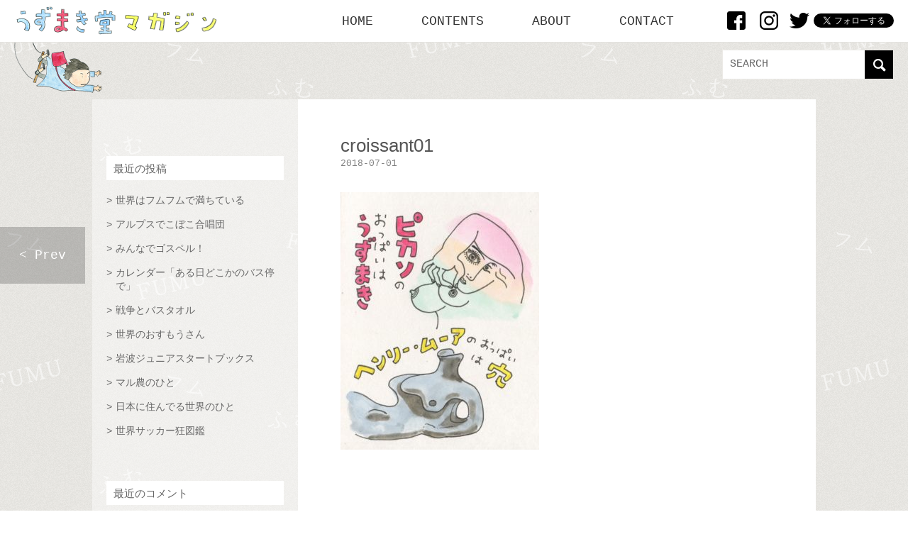

--- FILE ---
content_type: text/html; charset=UTF-8
request_url: https://uzumakido.com/croissant01
body_size: 10408
content:


<!DOCTYPE html>
<html lang="ja">
<head>
<meta http-equiv="Content-Type" content="text/html; charset=UTF-8" />
<meta http-equiv="content-style-type" content="text/css" />
<meta http-equiv="content-script-type" content="text/javascript" />
<meta name="description" content="croissant01 | うずまき堂マガジン - 世界はフムフムで満ちている" />
<meta name="viewport" content="width=device-width, initial-scale=1">

<link rel="stylesheet" href="https://uzumakido.com/wp-content/themes/uzumakido/style.css" type="text/css" media="screen, print" />
<link rel="stylesheet" href="https://uzumakido.com/wp-content/themes/uzumakido/style_rpsv.css" type="text/css" media="screen, print" />
<link rel="alternate" type="application/atom+xml" title="うずまき堂マガジン Atom Feed" href="https://uzumakido.com/feed/atom" />
<link rel="alternate" type="application/rss+xml" title="うずまき堂マガジン RSS Feed" href="https://uzumakido.com/feed" />
<link rel="pingback" href="https://uzumakido.com/xmlrpc.php" />

		<!-- All in One SEO 4.1.1.2 -->
		<title>croissant01 | うずまき堂マガジン</title>
		<script type="application/ld+json" class="aioseo-schema">
			{"@context":"https:\/\/schema.org","@graph":[{"@type":"WebSite","@id":"https:\/\/uzumakido.com\/#website","url":"https:\/\/uzumakido.com\/","name":"\u3046\u305a\u307e\u304d\u5802\u30de\u30ac\u30b8\u30f3","description":"\u4e16\u754c\u306f\u30d5\u30e0\u30d5\u30e0\u3067\u6e80\u3061\u3066\u3044\u308b","publisher":{"@id":"https:\/\/uzumakido.com\/#organization"}},{"@type":"Organization","@id":"https:\/\/uzumakido.com\/#organization","name":"\u3046\u305a\u307e\u304d\u5802\u30de\u30ac\u30b8\u30f3","url":"https:\/\/uzumakido.com\/"},{"@type":"BreadcrumbList","@id":"https:\/\/uzumakido.com\/croissant01#breadcrumblist","itemListElement":[{"@type":"ListItem","@id":"https:\/\/uzumakido.com\/#listItem","position":"1","item":{"@id":"https:\/\/uzumakido.com\/#item","name":"\u30db\u30fc\u30e0","description":"\u3046\u305a\u307e\u304d\u5802\u30de\u30ac\u30b8\u30f3\u306f\u3001\u6587\u7b46\u5bb6\u3001\u30a4\u30e9\u30b9\u30c8\u30ec\u30fc\u30bf\u30fc\u306e\u91d1\u4e95\u771f\u7d00\u304c\u304a\u5c4a\u3051\u3059\u308b\u300c\u4e16\u754c\u306e\u65ad\u7247\u3092\u62fe\u3044\u96c6\u3081\u3066\u3001\u3081\u3067\u308b\u30fb\u3053\u3068\u307b\u3050\u30fb\u304a\u3082\u3057\u308d\u304c\u308b\u300d\u30a6\u30a7\u30d6\u30de\u30ac\u30b8\u30f3\u3067\u3059\u3002","url":"https:\/\/uzumakido.com\/"},"nextItem":"https:\/\/uzumakido.com\/croissant01#listItem"},{"@type":"ListItem","@id":"https:\/\/uzumakido.com\/croissant01#listItem","position":"2","item":{"@id":"https:\/\/uzumakido.com\/croissant01#item","name":"croissant01","url":"https:\/\/uzumakido.com\/croissant01"},"previousItem":"https:\/\/uzumakido.com\/#listItem"}]},{"@type":"Person","@id":"https:\/\/uzumakido.com\/author\/uzumakido#author","url":"https:\/\/uzumakido.com\/author\/uzumakido","name":"uzumakido"},{"@type":"ItemPage","@id":"https:\/\/uzumakido.com\/croissant01#itempage","url":"https:\/\/uzumakido.com\/croissant01","name":"croissant01 | \u3046\u305a\u307e\u304d\u5802\u30de\u30ac\u30b8\u30f3","inLanguage":"ja","isPartOf":{"@id":"https:\/\/uzumakido.com\/#website"},"breadcrumb":{"@id":"https:\/\/uzumakido.com\/croissant01#breadcrumblist"},"author":"https:\/\/uzumakido.com\/croissant01#author","creator":"https:\/\/uzumakido.com\/croissant01#author","datePublished":"2018-07-01T01:16:21+09:00","dateModified":"2018-07-01T01:16:53+09:00"}]}
		</script>
		<script type="text/javascript" >
			window.ga=window.ga||function(){(ga.q=ga.q||[]).push(arguments)};ga.l=+new Date;
			ga('create', "UA-38216345-1", 'auto');
			ga('send', 'pageview');
		</script>
		<script async src="https://www.google-analytics.com/analytics.js"></script>
		<!-- All in One SEO -->

<link rel='dns-prefetch' href='//ajax.googleapis.com' />
<link rel="alternate" type="application/rss+xml" title="うずまき堂マガジン &raquo; croissant01 のコメントのフィード" href="https://uzumakido.com/feed/?attachment_id=2027" />
<script type="text/javascript">
/* <![CDATA[ */
window._wpemojiSettings = {"baseUrl":"https:\/\/s.w.org\/images\/core\/emoji\/14.0.0\/72x72\/","ext":".png","svgUrl":"https:\/\/s.w.org\/images\/core\/emoji\/14.0.0\/svg\/","svgExt":".svg","source":{"concatemoji":"https:\/\/uzumakido.com\/wp-includes\/js\/wp-emoji-release.min.js?ver=6.4.7"}};
/*! This file is auto-generated */
!function(i,n){var o,s,e;function c(e){try{var t={supportTests:e,timestamp:(new Date).valueOf()};sessionStorage.setItem(o,JSON.stringify(t))}catch(e){}}function p(e,t,n){e.clearRect(0,0,e.canvas.width,e.canvas.height),e.fillText(t,0,0);var t=new Uint32Array(e.getImageData(0,0,e.canvas.width,e.canvas.height).data),r=(e.clearRect(0,0,e.canvas.width,e.canvas.height),e.fillText(n,0,0),new Uint32Array(e.getImageData(0,0,e.canvas.width,e.canvas.height).data));return t.every(function(e,t){return e===r[t]})}function u(e,t,n){switch(t){case"flag":return n(e,"\ud83c\udff3\ufe0f\u200d\u26a7\ufe0f","\ud83c\udff3\ufe0f\u200b\u26a7\ufe0f")?!1:!n(e,"\ud83c\uddfa\ud83c\uddf3","\ud83c\uddfa\u200b\ud83c\uddf3")&&!n(e,"\ud83c\udff4\udb40\udc67\udb40\udc62\udb40\udc65\udb40\udc6e\udb40\udc67\udb40\udc7f","\ud83c\udff4\u200b\udb40\udc67\u200b\udb40\udc62\u200b\udb40\udc65\u200b\udb40\udc6e\u200b\udb40\udc67\u200b\udb40\udc7f");case"emoji":return!n(e,"\ud83e\udef1\ud83c\udffb\u200d\ud83e\udef2\ud83c\udfff","\ud83e\udef1\ud83c\udffb\u200b\ud83e\udef2\ud83c\udfff")}return!1}function f(e,t,n){var r="undefined"!=typeof WorkerGlobalScope&&self instanceof WorkerGlobalScope?new OffscreenCanvas(300,150):i.createElement("canvas"),a=r.getContext("2d",{willReadFrequently:!0}),o=(a.textBaseline="top",a.font="600 32px Arial",{});return e.forEach(function(e){o[e]=t(a,e,n)}),o}function t(e){var t=i.createElement("script");t.src=e,t.defer=!0,i.head.appendChild(t)}"undefined"!=typeof Promise&&(o="wpEmojiSettingsSupports",s=["flag","emoji"],n.supports={everything:!0,everythingExceptFlag:!0},e=new Promise(function(e){i.addEventListener("DOMContentLoaded",e,{once:!0})}),new Promise(function(t){var n=function(){try{var e=JSON.parse(sessionStorage.getItem(o));if("object"==typeof e&&"number"==typeof e.timestamp&&(new Date).valueOf()<e.timestamp+604800&&"object"==typeof e.supportTests)return e.supportTests}catch(e){}return null}();if(!n){if("undefined"!=typeof Worker&&"undefined"!=typeof OffscreenCanvas&&"undefined"!=typeof URL&&URL.createObjectURL&&"undefined"!=typeof Blob)try{var e="postMessage("+f.toString()+"("+[JSON.stringify(s),u.toString(),p.toString()].join(",")+"));",r=new Blob([e],{type:"text/javascript"}),a=new Worker(URL.createObjectURL(r),{name:"wpTestEmojiSupports"});return void(a.onmessage=function(e){c(n=e.data),a.terminate(),t(n)})}catch(e){}c(n=f(s,u,p))}t(n)}).then(function(e){for(var t in e)n.supports[t]=e[t],n.supports.everything=n.supports.everything&&n.supports[t],"flag"!==t&&(n.supports.everythingExceptFlag=n.supports.everythingExceptFlag&&n.supports[t]);n.supports.everythingExceptFlag=n.supports.everythingExceptFlag&&!n.supports.flag,n.DOMReady=!1,n.readyCallback=function(){n.DOMReady=!0}}).then(function(){return e}).then(function(){var e;n.supports.everything||(n.readyCallback(),(e=n.source||{}).concatemoji?t(e.concatemoji):e.wpemoji&&e.twemoji&&(t(e.twemoji),t(e.wpemoji)))}))}((window,document),window._wpemojiSettings);
/* ]]> */
</script>
<style id='wp-emoji-styles-inline-css' type='text/css'>

	img.wp-smiley, img.emoji {
		display: inline !important;
		border: none !important;
		box-shadow: none !important;
		height: 1em !important;
		width: 1em !important;
		margin: 0 0.07em !important;
		vertical-align: -0.1em !important;
		background: none !important;
		padding: 0 !important;
	}
</style>
<link rel='stylesheet' id='wp-block-library-css' href='https://uzumakido.com/wp-includes/css/dist/block-library/style.min.css?ver=6.4.7' type='text/css' media='all' />
<style id='classic-theme-styles-inline-css' type='text/css'>
/*! This file is auto-generated */
.wp-block-button__link{color:#fff;background-color:#32373c;border-radius:9999px;box-shadow:none;text-decoration:none;padding:calc(.667em + 2px) calc(1.333em + 2px);font-size:1.125em}.wp-block-file__button{background:#32373c;color:#fff;text-decoration:none}
</style>
<style id='global-styles-inline-css' type='text/css'>
body{--wp--preset--color--black: #000000;--wp--preset--color--cyan-bluish-gray: #abb8c3;--wp--preset--color--white: #ffffff;--wp--preset--color--pale-pink: #f78da7;--wp--preset--color--vivid-red: #cf2e2e;--wp--preset--color--luminous-vivid-orange: #ff6900;--wp--preset--color--luminous-vivid-amber: #fcb900;--wp--preset--color--light-green-cyan: #7bdcb5;--wp--preset--color--vivid-green-cyan: #00d084;--wp--preset--color--pale-cyan-blue: #8ed1fc;--wp--preset--color--vivid-cyan-blue: #0693e3;--wp--preset--color--vivid-purple: #9b51e0;--wp--preset--gradient--vivid-cyan-blue-to-vivid-purple: linear-gradient(135deg,rgba(6,147,227,1) 0%,rgb(155,81,224) 100%);--wp--preset--gradient--light-green-cyan-to-vivid-green-cyan: linear-gradient(135deg,rgb(122,220,180) 0%,rgb(0,208,130) 100%);--wp--preset--gradient--luminous-vivid-amber-to-luminous-vivid-orange: linear-gradient(135deg,rgba(252,185,0,1) 0%,rgba(255,105,0,1) 100%);--wp--preset--gradient--luminous-vivid-orange-to-vivid-red: linear-gradient(135deg,rgba(255,105,0,1) 0%,rgb(207,46,46) 100%);--wp--preset--gradient--very-light-gray-to-cyan-bluish-gray: linear-gradient(135deg,rgb(238,238,238) 0%,rgb(169,184,195) 100%);--wp--preset--gradient--cool-to-warm-spectrum: linear-gradient(135deg,rgb(74,234,220) 0%,rgb(151,120,209) 20%,rgb(207,42,186) 40%,rgb(238,44,130) 60%,rgb(251,105,98) 80%,rgb(254,248,76) 100%);--wp--preset--gradient--blush-light-purple: linear-gradient(135deg,rgb(255,206,236) 0%,rgb(152,150,240) 100%);--wp--preset--gradient--blush-bordeaux: linear-gradient(135deg,rgb(254,205,165) 0%,rgb(254,45,45) 50%,rgb(107,0,62) 100%);--wp--preset--gradient--luminous-dusk: linear-gradient(135deg,rgb(255,203,112) 0%,rgb(199,81,192) 50%,rgb(65,88,208) 100%);--wp--preset--gradient--pale-ocean: linear-gradient(135deg,rgb(255,245,203) 0%,rgb(182,227,212) 50%,rgb(51,167,181) 100%);--wp--preset--gradient--electric-grass: linear-gradient(135deg,rgb(202,248,128) 0%,rgb(113,206,126) 100%);--wp--preset--gradient--midnight: linear-gradient(135deg,rgb(2,3,129) 0%,rgb(40,116,252) 100%);--wp--preset--font-size--small: 13px;--wp--preset--font-size--medium: 20px;--wp--preset--font-size--large: 36px;--wp--preset--font-size--x-large: 42px;--wp--preset--spacing--20: 0.44rem;--wp--preset--spacing--30: 0.67rem;--wp--preset--spacing--40: 1rem;--wp--preset--spacing--50: 1.5rem;--wp--preset--spacing--60: 2.25rem;--wp--preset--spacing--70: 3.38rem;--wp--preset--spacing--80: 5.06rem;--wp--preset--shadow--natural: 6px 6px 9px rgba(0, 0, 0, 0.2);--wp--preset--shadow--deep: 12px 12px 50px rgba(0, 0, 0, 0.4);--wp--preset--shadow--sharp: 6px 6px 0px rgba(0, 0, 0, 0.2);--wp--preset--shadow--outlined: 6px 6px 0px -3px rgba(255, 255, 255, 1), 6px 6px rgba(0, 0, 0, 1);--wp--preset--shadow--crisp: 6px 6px 0px rgba(0, 0, 0, 1);}:where(.is-layout-flex){gap: 0.5em;}:where(.is-layout-grid){gap: 0.5em;}body .is-layout-flow > .alignleft{float: left;margin-inline-start: 0;margin-inline-end: 2em;}body .is-layout-flow > .alignright{float: right;margin-inline-start: 2em;margin-inline-end: 0;}body .is-layout-flow > .aligncenter{margin-left: auto !important;margin-right: auto !important;}body .is-layout-constrained > .alignleft{float: left;margin-inline-start: 0;margin-inline-end: 2em;}body .is-layout-constrained > .alignright{float: right;margin-inline-start: 2em;margin-inline-end: 0;}body .is-layout-constrained > .aligncenter{margin-left: auto !important;margin-right: auto !important;}body .is-layout-constrained > :where(:not(.alignleft):not(.alignright):not(.alignfull)){max-width: var(--wp--style--global--content-size);margin-left: auto !important;margin-right: auto !important;}body .is-layout-constrained > .alignwide{max-width: var(--wp--style--global--wide-size);}body .is-layout-flex{display: flex;}body .is-layout-flex{flex-wrap: wrap;align-items: center;}body .is-layout-flex > *{margin: 0;}body .is-layout-grid{display: grid;}body .is-layout-grid > *{margin: 0;}:where(.wp-block-columns.is-layout-flex){gap: 2em;}:where(.wp-block-columns.is-layout-grid){gap: 2em;}:where(.wp-block-post-template.is-layout-flex){gap: 1.25em;}:where(.wp-block-post-template.is-layout-grid){gap: 1.25em;}.has-black-color{color: var(--wp--preset--color--black) !important;}.has-cyan-bluish-gray-color{color: var(--wp--preset--color--cyan-bluish-gray) !important;}.has-white-color{color: var(--wp--preset--color--white) !important;}.has-pale-pink-color{color: var(--wp--preset--color--pale-pink) !important;}.has-vivid-red-color{color: var(--wp--preset--color--vivid-red) !important;}.has-luminous-vivid-orange-color{color: var(--wp--preset--color--luminous-vivid-orange) !important;}.has-luminous-vivid-amber-color{color: var(--wp--preset--color--luminous-vivid-amber) !important;}.has-light-green-cyan-color{color: var(--wp--preset--color--light-green-cyan) !important;}.has-vivid-green-cyan-color{color: var(--wp--preset--color--vivid-green-cyan) !important;}.has-pale-cyan-blue-color{color: var(--wp--preset--color--pale-cyan-blue) !important;}.has-vivid-cyan-blue-color{color: var(--wp--preset--color--vivid-cyan-blue) !important;}.has-vivid-purple-color{color: var(--wp--preset--color--vivid-purple) !important;}.has-black-background-color{background-color: var(--wp--preset--color--black) !important;}.has-cyan-bluish-gray-background-color{background-color: var(--wp--preset--color--cyan-bluish-gray) !important;}.has-white-background-color{background-color: var(--wp--preset--color--white) !important;}.has-pale-pink-background-color{background-color: var(--wp--preset--color--pale-pink) !important;}.has-vivid-red-background-color{background-color: var(--wp--preset--color--vivid-red) !important;}.has-luminous-vivid-orange-background-color{background-color: var(--wp--preset--color--luminous-vivid-orange) !important;}.has-luminous-vivid-amber-background-color{background-color: var(--wp--preset--color--luminous-vivid-amber) !important;}.has-light-green-cyan-background-color{background-color: var(--wp--preset--color--light-green-cyan) !important;}.has-vivid-green-cyan-background-color{background-color: var(--wp--preset--color--vivid-green-cyan) !important;}.has-pale-cyan-blue-background-color{background-color: var(--wp--preset--color--pale-cyan-blue) !important;}.has-vivid-cyan-blue-background-color{background-color: var(--wp--preset--color--vivid-cyan-blue) !important;}.has-vivid-purple-background-color{background-color: var(--wp--preset--color--vivid-purple) !important;}.has-black-border-color{border-color: var(--wp--preset--color--black) !important;}.has-cyan-bluish-gray-border-color{border-color: var(--wp--preset--color--cyan-bluish-gray) !important;}.has-white-border-color{border-color: var(--wp--preset--color--white) !important;}.has-pale-pink-border-color{border-color: var(--wp--preset--color--pale-pink) !important;}.has-vivid-red-border-color{border-color: var(--wp--preset--color--vivid-red) !important;}.has-luminous-vivid-orange-border-color{border-color: var(--wp--preset--color--luminous-vivid-orange) !important;}.has-luminous-vivid-amber-border-color{border-color: var(--wp--preset--color--luminous-vivid-amber) !important;}.has-light-green-cyan-border-color{border-color: var(--wp--preset--color--light-green-cyan) !important;}.has-vivid-green-cyan-border-color{border-color: var(--wp--preset--color--vivid-green-cyan) !important;}.has-pale-cyan-blue-border-color{border-color: var(--wp--preset--color--pale-cyan-blue) !important;}.has-vivid-cyan-blue-border-color{border-color: var(--wp--preset--color--vivid-cyan-blue) !important;}.has-vivid-purple-border-color{border-color: var(--wp--preset--color--vivid-purple) !important;}.has-vivid-cyan-blue-to-vivid-purple-gradient-background{background: var(--wp--preset--gradient--vivid-cyan-blue-to-vivid-purple) !important;}.has-light-green-cyan-to-vivid-green-cyan-gradient-background{background: var(--wp--preset--gradient--light-green-cyan-to-vivid-green-cyan) !important;}.has-luminous-vivid-amber-to-luminous-vivid-orange-gradient-background{background: var(--wp--preset--gradient--luminous-vivid-amber-to-luminous-vivid-orange) !important;}.has-luminous-vivid-orange-to-vivid-red-gradient-background{background: var(--wp--preset--gradient--luminous-vivid-orange-to-vivid-red) !important;}.has-very-light-gray-to-cyan-bluish-gray-gradient-background{background: var(--wp--preset--gradient--very-light-gray-to-cyan-bluish-gray) !important;}.has-cool-to-warm-spectrum-gradient-background{background: var(--wp--preset--gradient--cool-to-warm-spectrum) !important;}.has-blush-light-purple-gradient-background{background: var(--wp--preset--gradient--blush-light-purple) !important;}.has-blush-bordeaux-gradient-background{background: var(--wp--preset--gradient--blush-bordeaux) !important;}.has-luminous-dusk-gradient-background{background: var(--wp--preset--gradient--luminous-dusk) !important;}.has-pale-ocean-gradient-background{background: var(--wp--preset--gradient--pale-ocean) !important;}.has-electric-grass-gradient-background{background: var(--wp--preset--gradient--electric-grass) !important;}.has-midnight-gradient-background{background: var(--wp--preset--gradient--midnight) !important;}.has-small-font-size{font-size: var(--wp--preset--font-size--small) !important;}.has-medium-font-size{font-size: var(--wp--preset--font-size--medium) !important;}.has-large-font-size{font-size: var(--wp--preset--font-size--large) !important;}.has-x-large-font-size{font-size: var(--wp--preset--font-size--x-large) !important;}
.wp-block-navigation a:where(:not(.wp-element-button)){color: inherit;}
:where(.wp-block-post-template.is-layout-flex){gap: 1.25em;}:where(.wp-block-post-template.is-layout-grid){gap: 1.25em;}
:where(.wp-block-columns.is-layout-flex){gap: 2em;}:where(.wp-block-columns.is-layout-grid){gap: 2em;}
.wp-block-pullquote{font-size: 1.5em;line-height: 1.6;}
</style>
<link rel='stylesheet' id='contact-form-7-css' href='https://uzumakido.com/wp-content/plugins/contact-form-7/includes/css/styles.css?ver=5.4.1' type='text/css' media='all' />
<script type="text/javascript" src="https://ajax.googleapis.com/ajax/libs/jquery/1.7.1/jquery.min.js?ver=1.7.1" id="jquery-js"></script>
<link rel="https://api.w.org/" href="https://uzumakido.com/wp-json/" /><link rel="alternate" type="application/json" href="https://uzumakido.com/wp-json/wp/v2/media/2027" /><link rel="EditURI" type="application/rsd+xml" title="RSD" href="https://uzumakido.com/xmlrpc.php?rsd" />
<meta name="generator" content="WordPress 6.4.7" />
<link rel='shortlink' href='https://uzumakido.com/?p=2027' />
<link rel="alternate" type="application/json+oembed" href="https://uzumakido.com/wp-json/oembed/1.0/embed?url=https%3A%2F%2Fuzumakido.com%2Fcroissant01" />
<link rel="alternate" type="text/xml+oembed" href="https://uzumakido.com/wp-json/oembed/1.0/embed?url=https%3A%2F%2Fuzumakido.com%2Fcroissant01&#038;format=xml" />
<style type="text/css">.recentcomments a{display:inline !important;padding:0 !important;margin:0 !important;}</style><script type="text/javascript" src="https://uzumakido.com/wp-content/themes/uzumakido/js/scrolltopcontrol.js"></script>
</head>

<body class="attachment attachment-template-default single single-attachment postid-2027 attachmentid-2027 attachment-jpeg" id="">
  
<div id="fb-root"></div>
<script>(function(d, s, id) {
  var js, fjs = d.getElementsByTagName(s)[0];
  if (d.getElementById(id)) return;
  js = d.createElement(s); js.id = id;
  js.src = "//connect.facebook.net/ja_JP/sdk.js#xfbml=1&version=v2.5&appId=254684551266029";
  fjs.parentNode.insertBefore(js, fjs);
}(document, 'script', 'facebook-jssdk'));</script>

<!-- ヘッダー -->
<div id="header">
 
  <h1 class="logo">
    <a href="https://uzumakido.com" title="うずまき堂マガジン"><img src="https://uzumakido.com/wp-content/themes/uzumakido/img/logo.png"></a>
  </h1>
  
    <div class="hd_sns">
    <a class="fb" href="https://www.facebook.com/maki.kanai.14" target="_blank"><img src="https://uzumakido.com/wp-content/themes/uzumakido/img/icn_fb.png" width="26" alt="Facebook"></a>
    <a class="insta" href="https://www.instagram.com/kanaimaki/?hl=ja" target="_blank"><img src="https://uzumakido.com/wp-content/themes/uzumakido/img/icn_insta.png" width="26" alt="Instagram"></a>
    <a class="tw" href="https://twitter.com/uzumakidou" target="_blank"><img src="https://uzumakido.com/wp-content/themes/uzumakido/img/icn_tw.png" width="30" alt="Twitter"></a>
    <a href="https://twitter.com/uzumakidou?ref_src=twsrc%5Etfw" class="twitter-follow-button" data-show-screen-name="false" data-show-count="false">Follow @uzumakidou</a><script async src="https://platform.twitter.com/widgets.js" charset="utf-8"></script>
  </div>
  
  <a href="javascript:void(0)" id="mobile_menu_btn">MENU</a>
  <div class="menu-header"><ul id="menu-topnav" class="menu"><li id="menu-item-1453" class="menu-item menu-item-type-custom menu-item-object-custom menu-item-home menu-item-1453"><a href="https://uzumakido.com/">HOME</a></li>
<li id="menu-item-1454" class="menu-item menu-item-type-taxonomy menu-item-object-category menu-item-has-children menu-item-1454"><a href="https://uzumakido.com/./contents">CONTENTS</a>
<ul class="sub-menu">
	<li id="menu-item-1456" class="menu-item menu-item-type-taxonomy menu-item-object-category menu-item-1456"><a href="https://uzumakido.com/./contents/sketch">スケッチ・オブ・にちにち</a></li>
	<li id="menu-item-1458" class="menu-item menu-item-type-taxonomy menu-item-object-category menu-item-1458"><a href="https://uzumakido.com/./contents/fcroji">路地裏蹴球団、世界をゆく</a></li>
	<li id="menu-item-1457" class="menu-item menu-item-type-taxonomy menu-item-object-category menu-item-1457"><a href="https://uzumakido.com/./contents/animal">はたらく動物紀行</a></li>
	<li id="menu-item-196" class="menu-item menu-item-type-taxonomy menu-item-object-category menu-item-196"><a href="https://uzumakido.com/./contents/funky">ファンキー翁図鑑</a></li>
	<li id="menu-item-197" class="menu-item menu-item-type-taxonomy menu-item-object-category menu-item-197"><a href="https://uzumakido.com/./contents/ouen">いつも何かを調べてる</a></li>
	<li id="menu-item-1455" class="menu-item menu-item-type-taxonomy menu-item-object-category menu-item-1455"><a href="https://uzumakido.com/./contents/works">こんな仕事、あんな仕事</a></li>
</ul>
</li>
<li id="menu-item-1459" class="menu-item menu-item-type-post_type menu-item-object-page menu-item-1459"><a href="https://uzumakido.com/about">ABOUT</a></li>
<li id="menu-item-194" class="menu-item menu-item-type-post_type menu-item-object-page menu-item-194"><a href="https://uzumakido.com/contact">CONTACT</a></li>
</ul></div>  
  
  <img src="https://uzumakido.com/wp-content/themes/uzumakido/img/header_img.png" id="header_img">
  <div class="searchform">
  <div class="search">
<form method="get" id="searchform" action="https://uzumakido.com">
<fieldset>
<input name="s" type="text" onfocus="if(this.value=='Search') this.value='';" onblur="if(this.value=='') this.value='Search';" value="Search" />
<button type="submit"></button>
</fieldset>
</form>
</div>  </div>
</div>    
<!-- / ヘッダー -->



<div id="wrapper">

<div id="main-wrap">
  
  <h2 class="cat-title mb20">
            
      
        </h2>

  <div id="main-single" class="column">
  
  <!-- カテゴリタイトルエリア -->
  
  
  <div id="right-area" class="">
    <div class="cat"></div>
    
        
    <h3 class="blog-title" id="post-2027">croissant01</h3>
    <div id="blog-foot">
          2018-07-01        </div>
    
            <div class="post-single">
      
      <p class="attachment"><a href='https://uzumakido.com/wp-content/uploads/2018/07/croissant01-e1530407798554.jpg'><img fetchpriority="high" decoding="async" width="280" height="363" src="https://uzumakido.com/wp-content/uploads/2018/07/croissant01-280x363.jpg" class="attachment-medium size-medium" alt="" srcset="https://uzumakido.com/wp-content/uploads/2018/07/croissant01-280x363.jpg 280w, https://uzumakido.com/wp-content/uploads/2018/07/croissant01-768x997.jpg 768w, https://uzumakido.com/wp-content/uploads/2018/07/croissant01-610x792.jpg 610w, https://uzumakido.com/wp-content/uploads/2018/07/croissant01-618x802.jpg 618w, https://uzumakido.com/wp-content/uploads/2018/07/croissant01-e1530407798554.jpg 485w" sizes="(max-width: 280px) 100vw, 280px" /></a></p>
        

      </div>
    
        <div class="nav_btn nav_prev"><a href="https://uzumakido.com/croissant01" rel="prev">&lt; Prev</a></div>
        <div class="nav_btn nav_next"></div>
    
    
    <!-- コメントエリア -->
    <div class="comment_area">



<div class="comment-head" id="respond">Comment</div>


<form action="https://uzumakido.com/wp-comments-post.php" method="post" id="commentform">
<p style="color:#666">
<label for="author">Name: <span class="f-sm">（必須）</span></label><br />
<input type="text" name="author" id="author" value="" size="22" tabindex="1" /><br />
<label for="email">E-mail: <span class="f-sm">非公開（必須）</span></label><br />
<input type="text" name="email" id="email" value="" size="22" tabindex="2" /><br />
Comment<br />
<textarea name="comment" id="comment" cols="50" rows="10" tabindex="4"></textarea><br />
<img src="https://uzumakido.com/wp-content/themes/uzumakido/images/dot.gif" alt="" height="15" width="1"><br />
<input name="submit" type="submit" id="submit" tabindex="5" value="コメントを送信する" /><br />
<input type="hidden" name="comment_post_ID" value="2027" />
<p style="display: none;"><input type="hidden" id="akismet_comment_nonce" name="akismet_comment_nonce" value="0fe0e2aa26" /></p><input type="hidden" id="ak_js" name="ak_js" value="207"/><textarea name="ak_hp_textarea" cols="45" rows="8" maxlength="100" style="display: none !important;"></textarea></p>
</form>


<!-- Facebookコメント -->
<div id="fb-root" class="mt30"></div>
<script src="https://connect.facebook.net/en_US/all.js#xfbml=1"></script>
<fb:comments href="https://uzumakido.com/croissant01" num_posts="5" width="100%"></fb:comments>
<p>　</p>
<!-- / Facebookコメント -->

</div>
    <!-- / コメントエリア -->
    
    
      
  </div><!-- /right-area -->
  
  <!-- サイドバー -->
<div id="sidebar">
  
  <div class="sidebar_title">
              </div>    
  
      <h2>最近の投稿</h2>
    <ul class="widget">
            <li>
      <a href="https://uzumakido.com/contents/works/%e4%b8%96%e7%95%8c%e3%81%af%e3%83%95%e3%83%a0%e3%83%95%e3%83%a0%e3%81%a7%e6%ba%80%e3%81%a1%e3%81%a6%e3%81%84%e3%82%8b.html">世界はフムフムで満ちている</a>
      </li>
      
            <li>
      <a href="https://uzumakido.com/contents/works/%e3%82%a2%e3%83%ab%e3%83%97%e3%82%b9%e3%81%a7%e3%81%93%e3%81%bc%e3%81%93%e5%90%88%e5%94%b1%e5%9b%a3.html">アルプスでこぼこ合唱団</a>
      </li>
      
            <li>
      <a href="https://uzumakido.com/contents/works/%e3%81%bf%e3%82%93%e3%81%aa%e3%81%a7%e3%82%b4%e3%82%b9%e3%83%9a%e3%83%ab%ef%bc%81.html">みんなでゴスペル！</a>
      </li>
      
            <li>
      <a href="https://uzumakido.com/contents/works/%e3%82%ab%e3%83%ac%e3%83%b3%e3%83%80%e3%83%bc%e3%80%8c%e3%81%82%e3%82%8b%e6%97%a5%e3%81%a9%e3%81%93%e3%81%8b%e3%81%ae%e3%83%90%e3%82%b9%e5%81%9c%e3%81%a7%e3%80%8d.html">カレンダー「ある日どこかのバス停で」</a>
      </li>
      
            <li>
      <a href="https://uzumakido.com/contents/works/%e6%88%a6%e4%ba%89%e3%81%a8%e3%83%90%e3%82%b9%e3%82%bf%e3%82%aa%e3%83%ab.html">戦争とバスタオル</a>
      </li>
      
            <li>
      <a href="https://uzumakido.com/contents/works/%e4%b8%96%e7%95%8c%e3%81%ae%e3%81%8a%e3%81%99%e3%82%82%e3%81%86%e3%81%95%e3%82%93-2.html">世界のおすもうさん</a>
      </li>
      
            <li>
      <a href="https://uzumakido.com/contents/works/%e5%b2%a9%e6%b3%a2%e3%82%b8%e3%83%a5%e3%83%8b%e3%82%a2%e3%82%b9%e3%82%bf%e3%83%bc%e3%83%88%e3%83%96%e3%83%83%e3%82%af%e3%82%b9.html">岩波ジュニアスタートブックス</a>
      </li>
      
            <li>
      <a href="https://uzumakido.com/contents/works/marunounohito.html">マル農のひと</a>
      </li>
      
            <li>
      <a href="https://uzumakido.com/contents/works/%e6%97%a5%e6%9c%ac%e3%81%ab%e4%bd%8f%e3%82%93%e3%81%a7%e3%82%8b%e4%b8%96%e7%95%8c%e3%81%ae%e3%81%b2%e3%81%a8.html">日本に住んでる世界のひと</a>
      </li>
      
            <li>
      <a href="https://uzumakido.com/contents/works/%e4%b8%96%e7%95%8c%e3%82%b5%e3%83%83%e3%82%ab%e3%83%bc%e7%8b%82%e5%9b%b3%e9%91%91.html">世界サッカー狂図鑑</a>
      </li>
      
              
    </ul>
    
    <div class="mb30">
          </div>
    
    <div id="sidebox">
    <div id="recent-comments-2" class="widget widget_recent_comments"><h2>最近のコメント</h2><ul id="recentcomments"><li class="recentcomments"><a href="https://uzumakido.com/contents/works/parinosutekinaojisan.html#comment-1162">パリのすてきなおじさん</a> に <span class="comment-author-link">登地敬</span> より</li><li class="recentcomments"><a href="https://uzumakido.com/contents/works/parinosutekinaojisan.html#comment-918">パリのすてきなおじさん</a> に <span class="comment-author-link">uzumakido</span> より</li><li class="recentcomments"><a href="https://uzumakido.com/contents/works/parinosutekinaojisan.html#comment-917">パリのすてきなおじさん</a> に <span class="comment-author-link">稲垣　匠</span> より</li><li class="recentcomments"><a href="https://uzumakido.com/contents/works/mybookmystory.html#comment-902">本の紹介</a> に <span class="comment-author-link">uzumakido</span> より</li><li class="recentcomments"><a href="https://uzumakido.com/contents/fcroji/towerofthesun.html#comment-901">#9 太陽の塔と勝負する</a> に <span class="comment-author-link">uzumakido</span> より</li></ul></div><div id="archives-2" class="widget widget_archive"><h2>アーカイブ</h2>		<label class="screen-reader-text" for="archives-dropdown-2">アーカイブ</label>
		<select id="archives-dropdown-2" name="archive-dropdown">
			
			<option value="">月を選択</option>
				<option value='https://uzumakido.com/2022/07'> 2022年7月 &nbsp;(5)</option>
	<option value='https://uzumakido.com/2021/08'> 2021年8月 &nbsp;(2)</option>
	<option value='https://uzumakido.com/2021/03'> 2021年3月 &nbsp;(1)</option>
	<option value='https://uzumakido.com/2020/08'> 2020年8月 &nbsp;(4)</option>
	<option value='https://uzumakido.com/2020/04'> 2020年4月 &nbsp;(1)</option>
	<option value='https://uzumakido.com/2020/02'> 2020年2月 &nbsp;(1)</option>
	<option value='https://uzumakido.com/2019/11'> 2019年11月 &nbsp;(1)</option>
	<option value='https://uzumakido.com/2019/08'> 2019年8月 &nbsp;(2)</option>
	<option value='https://uzumakido.com/2019/06'> 2019年6月 &nbsp;(1)</option>
	<option value='https://uzumakido.com/2019/02'> 2019年2月 &nbsp;(1)</option>
	<option value='https://uzumakido.com/2018/09'> 2018年9月 &nbsp;(1)</option>
	<option value='https://uzumakido.com/2018/07'> 2018年7月 &nbsp;(1)</option>
	<option value='https://uzumakido.com/2017/12'> 2017年12月 &nbsp;(1)</option>
	<option value='https://uzumakido.com/2017/11'> 2017年11月 &nbsp;(1)</option>
	<option value='https://uzumakido.com/2017/10'> 2017年10月 &nbsp;(1)</option>
	<option value='https://uzumakido.com/2017/04'> 2017年4月 &nbsp;(1)</option>
	<option value='https://uzumakido.com/2017/02'> 2017年2月 &nbsp;(3)</option>
	<option value='https://uzumakido.com/2017/01'> 2017年1月 &nbsp;(1)</option>
	<option value='https://uzumakido.com/2016/11'> 2016年11月 &nbsp;(2)</option>
	<option value='https://uzumakido.com/2016/10'> 2016年10月 &nbsp;(1)</option>
	<option value='https://uzumakido.com/2016/09'> 2016年9月 &nbsp;(2)</option>
	<option value='https://uzumakido.com/2016/08'> 2016年8月 &nbsp;(3)</option>
	<option value='https://uzumakido.com/2016/07'> 2016年7月 &nbsp;(3)</option>
	<option value='https://uzumakido.com/2016/05'> 2016年5月 &nbsp;(2)</option>
	<option value='https://uzumakido.com/2016/04'> 2016年4月 &nbsp;(2)</option>
	<option value='https://uzumakido.com/2016/03'> 2016年3月 &nbsp;(4)</option>
	<option value='https://uzumakido.com/2016/02'> 2016年2月 &nbsp;(3)</option>
	<option value='https://uzumakido.com/2016/01'> 2016年1月 &nbsp;(8)</option>
	<option value='https://uzumakido.com/2015/12'> 2015年12月 &nbsp;(5)</option>
	<option value='https://uzumakido.com/2015/11'> 2015年11月 &nbsp;(6)</option>
	<option value='https://uzumakido.com/2015/10'> 2015年10月 &nbsp;(1)</option>
	<option value='https://uzumakido.com/2015/09'> 2015年9月 &nbsp;(5)</option>
	<option value='https://uzumakido.com/2015/08'> 2015年8月 &nbsp;(5)</option>
	<option value='https://uzumakido.com/2015/07'> 2015年7月 &nbsp;(5)</option>
	<option value='https://uzumakido.com/2015/06'> 2015年6月 &nbsp;(2)</option>
	<option value='https://uzumakido.com/2015/04'> 2015年4月 &nbsp;(1)</option>
	<option value='https://uzumakido.com/2015/03'> 2015年3月 &nbsp;(4)</option>
	<option value='https://uzumakido.com/2015/02'> 2015年2月 &nbsp;(3)</option>
	<option value='https://uzumakido.com/2015/01'> 2015年1月 &nbsp;(7)</option>
	<option value='https://uzumakido.com/2014/12'> 2014年12月 &nbsp;(2)</option>
	<option value='https://uzumakido.com/2014/11'> 2014年11月 &nbsp;(3)</option>
	<option value='https://uzumakido.com/2014/10'> 2014年10月 &nbsp;(1)</option>
	<option value='https://uzumakido.com/2014/09'> 2014年9月 &nbsp;(3)</option>
	<option value='https://uzumakido.com/2014/08'> 2014年8月 &nbsp;(3)</option>
	<option value='https://uzumakido.com/2014/07'> 2014年7月 &nbsp;(2)</option>
	<option value='https://uzumakido.com/2014/06'> 2014年6月 &nbsp;(4)</option>
	<option value='https://uzumakido.com/2014/04'> 2014年4月 &nbsp;(1)</option>
	<option value='https://uzumakido.com/2014/03'> 2014年3月 &nbsp;(2)</option>
	<option value='https://uzumakido.com/2014/02'> 2014年2月 &nbsp;(2)</option>
	<option value='https://uzumakido.com/2014/01'> 2014年1月 &nbsp;(4)</option>
	<option value='https://uzumakido.com/2013/12'> 2013年12月 &nbsp;(2)</option>
	<option value='https://uzumakido.com/2013/11'> 2013年11月 &nbsp;(1)</option>
	<option value='https://uzumakido.com/2013/10'> 2013年10月 &nbsp;(2)</option>
	<option value='https://uzumakido.com/2013/09'> 2013年9月 &nbsp;(2)</option>
	<option value='https://uzumakido.com/2013/08'> 2013年8月 &nbsp;(1)</option>
	<option value='https://uzumakido.com/2013/07'> 2013年7月 &nbsp;(3)</option>
	<option value='https://uzumakido.com/2013/06'> 2013年6月 &nbsp;(11)</option>
	<option value='https://uzumakido.com/2013/05'> 2013年5月 &nbsp;(8)</option>
	<option value='https://uzumakido.com/2013/04'> 2013年4月 &nbsp;(15)</option>
	<option value='https://uzumakido.com/2013/03'> 2013年3月 &nbsp;(23)</option>
	<option value='https://uzumakido.com/2013/02'> 2013年2月 &nbsp;(23)</option>
	<option value='https://uzumakido.com/2013/01'> 2013年1月 &nbsp;(28)</option>
	<option value='https://uzumakido.com/2012/12'> 2012年12月 &nbsp;(1)</option>
	<option value='https://uzumakido.com/2012/10'> 2012年10月 &nbsp;(1)</option>
	<option value='https://uzumakido.com/2012/07'> 2012年7月 &nbsp;(1)</option>
	<option value='https://uzumakido.com/2012/03'> 2012年3月 &nbsp;(1)</option>
	<option value='https://uzumakido.com/2012/02'> 2012年2月 &nbsp;(1)</option>
	<option value='https://uzumakido.com/2012/01'> 2012年1月 &nbsp;(3)</option>
	<option value='https://uzumakido.com/2011/12'> 2011年12月 &nbsp;(1)</option>
	<option value='https://uzumakido.com/2011/11'> 2011年11月 &nbsp;(2)</option>
	<option value='https://uzumakido.com/2011/10'> 2011年10月 &nbsp;(4)</option>
	<option value='https://uzumakido.com/2011/09'> 2011年9月 &nbsp;(3)</option>
	<option value='https://uzumakido.com/2011/08'> 2011年8月 &nbsp;(8)</option>

		</select>

			<script type="text/javascript">
/* <![CDATA[ */

(function() {
	var dropdown = document.getElementById( "archives-dropdown-2" );
	function onSelectChange() {
		if ( dropdown.options[ dropdown.selectedIndex ].value !== '' ) {
			document.location.href = this.options[ this.selectedIndex ].value;
		}
	}
	dropdown.onchange = onSelectChange;
})();

/* ]]> */
</script>
</div>    </div>
  
</div>
<!-- /  サイドバー  -->
  
  </div>
<!-- / メインカラム -->


</div>
<!-- / メインwrap -->



<!-- フッターエリア -->
<div id="footer">
  <div class="ft_menu_title">Contents </div>
  <ul class="ft_menu unstyled">
    <li><a href="/contents/sketch">スケッチ・オブ・<br>にちにち</a></li>
    <li><a href="/contents/fcroji">路地裏蹴球団、<br>世界をゆく</a></li>
    <li><a href="/contents/animal">はたらく<br>動物紀行</a></li>
    <li><a href="/contents/funky">ファンキー<br>翁図鑑</a></li>
    <li><a href="/contents/ouen">いつも何かを<br>調べてる</a></li>
    <li><a href="/contents/works">こんな仕事、<br>あんな仕事</a></li>
  </ul>

<div class="footer-img"><img src="https://uzumakido.com/wp-content/themes/uzumakido/img/ft_img.png" /></div>



<div id="sociallink">
<!-- Twitterアイコン
<a href="" target="_blank" title="Twitter"><img src="https://uzumakido.com/wp-content/themes/uzumakido/images/ic_foot_twitter.gif" alt="Twitter" style="margin-right:10px" /></a>
/ Twitterアイコン -->
<!-- Facebookアイコン -->
<a href="https://www.facebook.com/maki.kanai.14?fref=ts" target="_blank" title="Facebook"><img src="https://uzumakido.com/wp-content/themes/uzumakido/img/ft_icon_fb.png" alt="Facebook" style="margin-right:10px" /></a>
<!-- / Facebookアイコン -->
<!-- RSSアイコン -->
<a href="https://uzumakido.com/feed" target="_blank" title="RSS Feed"><img src="https://uzumakido.com/wp-content/themes/uzumakido/img/ft_icon_rss.png" alt="RSS Feed" /></a>
<!-- / RSSアイコン -->
</div>


<div style="font-size: 19px;">Uzumaki-do Magazine</div>
The World is full of “FumuFumu”
<div id="copyright">copyright © うずまき堂マガジン. all rights reserved. </div>

</div>
<!-- / フッターエリア -->

<script type="text/javascript" src="https://uzumakido.com/wp-includes/js/dist/vendor/wp-polyfill-inert.min.js?ver=3.1.2" id="wp-polyfill-inert-js"></script>
<script type="text/javascript" src="https://uzumakido.com/wp-includes/js/dist/vendor/regenerator-runtime.min.js?ver=0.14.0" id="regenerator-runtime-js"></script>
<script type="text/javascript" src="https://uzumakido.com/wp-includes/js/dist/vendor/wp-polyfill.min.js?ver=3.15.0" id="wp-polyfill-js"></script>
<script type="text/javascript" id="contact-form-7-js-extra">
/* <![CDATA[ */
var wpcf7 = {"api":{"root":"https:\/\/uzumakido.com\/wp-json\/","namespace":"contact-form-7\/v1"}};
/* ]]> */
</script>
<script type="text/javascript" src="https://uzumakido.com/wp-content/plugins/contact-form-7/includes/js/index.js?ver=5.4.1" id="contact-form-7-js"></script>
<script async="async" type="text/javascript" src="https://uzumakido.com/wp-content/plugins/akismet/_inc/form.js?ver=4.1.9" id="akismet-form-js"></script>

</div>
<!-- / 全体wrapper -->
<script src="https://uzumakido.com/wp-content/themes/uzumakido/js/imagesloaded.pkgd.min.js" type="text/javascript"></script>
<script src="https://uzumakido.com/wp-content/themes/uzumakido/js/wookmark.min.js" type="text/javascript"></script>
<script type="text/javascript">
(function ($) {
  $('li.item img').imagesLoaded(function(){
    $('ul#tiles').fadeIn(800);
      var wookmark = $('ul#tiles').wookmark({
          // Prepare layout options.
          container: $('#post-area'),
          autoResize: true, // This will auto-update the layout when the browser window is resized.
          offset: 30, // Optional, the distance between grid items
          outerOffset: 0, // Optional, the distance to the containers border
          itemWidth: 280 // Optional, the width of a grid item
    });
  });
  var w = $(window).width();
  var x = 992;
  if (w <= x) {
  } else {
  $('#menu-item-1454').hover(function(){
    $('.sub-menu').fadeToggle(300);
    return false;
  });
  }
  
  $('#mobile_menu_btn').click(function(){
    $('#menu-topnav').slideToggle(300);
    return false;
  });

})(jQuery);
</script>

</body>
</html>